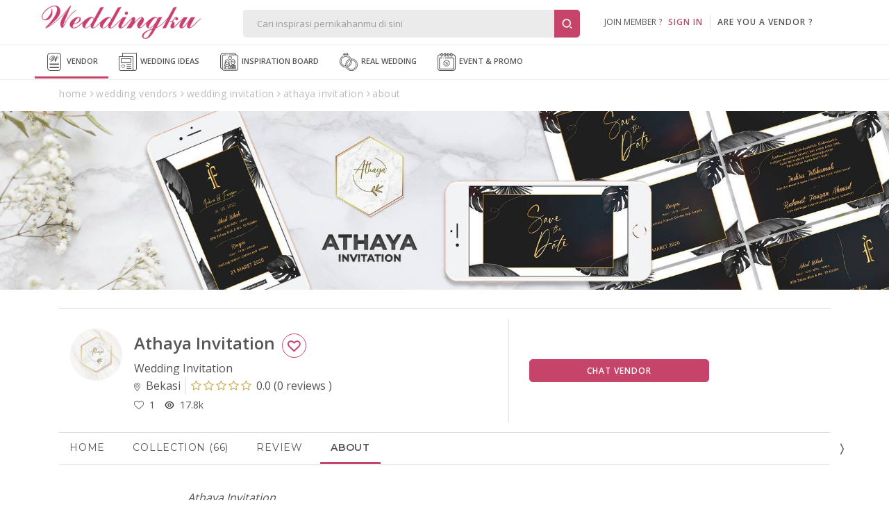

--- FILE ---
content_type: image/svg+xml
request_url: https://www.weddingku.com/assets/svg/vendor.svg
body_size: 7934
content:
<svg width="30" height="30" viewBox="0 0 30 30" fill="none" xmlns="http://www.w3.org/2000/svg">
<path d="M8.30002 25.4C13 25.4 17.6 25.4 22.3 25.4C23.5 25.4 23.5 23.5 22.3 23.5C17.6 23.5 13 23.5 8.30002 23.5C7.10002 23.6 7.10002 25.4 8.30002 25.4Z" fill="#555555"/>
<path d="M22.3 25.5H8.30002C7.90002 25.5 7.40002 25.2 7.40002 24.6C7.40002 23.9 7.90002 23.7 8.30002 23.7H22.3C22.7 23.7 23.2 24 23.2 24.6C23.2 25.2 22.7 25.5 22.3 25.5ZM8.30002 23.6C7.70002 23.6 7.40002 24.1 7.40002 24.5C7.40002 24.9 7.70002 25.4 8.30002 25.4H22.3C22.9 25.4 23.2 24.9 23.2 24.5C23.2 24.1 22.9 23.6 22.3 23.6H8.30002Z" fill="#555555"/>
<path d="M8.19999 19.7C12.9 19.7 17.5 19.7 22.2 19.7C23.4 19.7 23.4 17.8 22.2 17.8C17.5 17.8 12.9 17.8 8.19999 17.8C6.99999 17.9 6.99999 19.7 8.19999 19.7Z" fill="#555555"/>
<path d="M22.2 19.8H8.19999C7.79999 19.8 7.29999 19.5 7.29999 18.9C7.29999 18.2 7.79999 18 8.19999 18H22.2C22.6 18 23.1 18.3 23.1 18.9C23.1 19.5 22.6 19.8 22.2 19.8ZM8.19999 17.9C7.59999 17.9 7.29999 18.4 7.29999 18.8C7.29999 19.2 7.59999 19.7 8.19999 19.7H22.2C22.8 19.7 23.1 19.2 23.1 18.8C23.1 18.4 22.8 17.9 22.2 17.9H8.19999Z" fill="#555555"/>
<path d="M23 6.89999C23 6.89999 22.9 6.89999 23 6.89999C22.8 6.89999 22.5 7.09999 22 7.49999C21.5 7.89999 21 8.29999 20.6 8.89999C20 9.59999 19.4 10.4 18.8 11.3C18.3 12.1 17.7 13.1 17.2 14.2C17.3 13.5 17.8 12 18.7 9.89999C19 9.29999 19.2 8.79999 19.3 8.39999C19.6 7.69999 19.9 6.99999 20.2 6.29999C20.7 5.29999 20.7 5.19999 20.7 5.19999C20.7 5.19999 20.7 5.09999 20.6 5.09999L20.5 4.99999C20.4 4.99999 20.3 5.09999 19.6 5.99999C19 6.49999 18.6 6.99999 18.2 7.49999C16.9 8.99999 15.6 10.4 14.3 11.4C13.1 12.4 11.9 13.2 10.8 13.9C12.6 12.5 13.9 11.2 14.7 10.3C15.5 9.29999 15.9 8.29999 15.9 7.39999C15.9 6.69999 15.7 6.09999 15.2 5.59999C14.7 5.09999 14.1 4.89999 13.4 4.89999C12.8 4.89999 12.2 5.09999 11.5 5.39999C10.8 5.69999 10.1 6.19999 9.5 6.79999C8.8 7.29999 8.4 7.79999 8 8.39999C7.7 8.89999 7.5 9.49999 7.5 9.89999C7.5 10.4 7.7 10.8 7.9 11C8.2 11.3 8.6 11.4 9.1 11.4C9.9 11.4 10.7 11 11.3 10.4C11.9 9.69999 12.3 8.89999 12.3 7.89999C12.3 7.39999 12.3 6.99999 12.2 6.69999C12.1 6.39999 12 6.19999 11.9 6.19999C11.9 6.19999 11.8 6.19999 11.8 6.29999C11.8 6.29999 11.8 6.39999 11.8 6.49999C11.8 6.49999 11.8 6.59999 11.8 6.69999C11.8 6.79999 11.8 6.89999 11.8 6.89999C11.8 7.19999 11.8 7.49999 11.7 7.89999C11.6 8.19999 11.5 8.49999 11.3 8.89999C10.9 9.59999 10.5 10.1 10 10.5C9.5 10.9 9.1 11.1 8.8 11.1C8.5 11.1 8.3 11 8.1 10.8C7.9 10.6 7.8 10.3 7.8 9.99999C7.8 9.59999 7.9 9.19999 8.2 8.79999C8.5 8.39999 8.8 7.89999 9.3 7.39999C9.9 6.79999 10.6 6.29999 11.3 5.89999C12 5.49999 12.6 5.39999 13.1 5.39999C13.5 5.39999 13.8 5.49999 14 5.69999C14.2 5.89999 14.3 6.19999 14.3 6.59999C14.3 7.39999 14 8.29999 13.5 9.29999C12.9 10.3 12.1 11.6 10.8 13C10.5 13.4 10.1 13.8 9.7 14.2C9.2 14.8 9.1 14.9 9.1 14.9C9.1 15 9.1 15 9.2 15C9.2 15 9.3 15 9.4 15C9.5 15 10 14.8 10.8 14.2C11.6 13.7 12.5 13.1 13.4 12.4C15 11.1 16.7 9.49999 18.5 7.49999C18.8 7.09999 19.1 6.79999 19.3 6.59999C19.1 6.79999 18.9 7.09999 18.7 7.39999C16.8 9.89999 15.8 11.8 15.8 13.1C15.8 13.6 15.9 14 16.1 14.4C16.3 14.8 16.5 14.9 16.7 14.9C17 14.9 17.3 14.4 17.9 13.4C18.4 12.4 18.9 11.5 19.3 10.8C20.2 9.39999 21.3 8.19999 22.6 7.29999C23 7.09999 23 6.99999 23 6.89999Z" fill="#555555"/>
<path d="M9.39999 15.1C9.29999 15.1 9.19999 15.1 9.09999 15C9.09999 15 8.99999 14.9 8.99999 14.8C8.99999 14.7 8.99999 14.6 9.59999 14C9.99999 13.6 10.4 13.2 10.7 12.8C11.9 11.4 12.8 10.2 13.3 9.19999C13.8 8.19999 14.1 7.29999 14.1 6.49999C14.1 6.09999 14 5.79999 13.8 5.59999C13.6 5.39999 13.3 5.29999 12.9 5.29999C12.4 5.29999 11.8 5.49999 11.2 5.79999C10.5 6.19999 9.89999 6.69999 9.19999 7.29999C8.69999 7.79999 8.29999 8.29999 8.09999 8.69999C8.09999 9.19999 7.89999 9.59999 7.89999 9.89999C7.89999 10.2 7.99999 10.5 8.19999 10.7C8.39999 10.9 8.59999 11 8.79999 11C9.09999 11 9.49999 10.8 9.89999 10.4C10.4 9.99999 10.8 9.49999 11.2 8.79999C11.4 8.49999 11.5 8.19999 11.6 7.79999C11.7 7.49999 11.7 7.19999 11.7 6.89999C11.7 6.79999 11.7 6.79999 11.7 6.69999C11.7 6.59999 11.7 6.49999 11.7 6.49999C11.7 6.39999 11.7 6.39999 11.7 6.29999C11.7 6.19999 11.8 6.19999 11.9 6.19999C12.2 6.19999 12.3 6.49999 12.3 6.79999C12.4 7.09999 12.4 7.49999 12.4 7.99999C12.4 8.99999 12.1 9.79999 11.4 10.5C10.7 11.2 9.99999 11.6 9.09999 11.6C8.59999 11.6 8.09999 11.4 7.79999 11.2C7.49999 10.9 7.29999 10.5 7.29999 9.99999C7.29999 9.49999 7.49999 8.99999 7.79999 8.39999C8.09999 7.79999 8.59999 7.29999 9.19999 6.69999C9.79999 6.09999 10.5 5.59999 11.2 5.29999C11.9 4.99999 12.6 4.79999 13.2 4.79999C14 4.79999 14.6 4.99999 15.1 5.49999C15.7 5.99999 16 6.59999 16 7.39999C16 8.29999 15.6 9.29999 14.8 10.3C14.2 11.1 13.2 12 11.9 13.2C12.7 12.7 13.5 12.1 14.3 11.4C15.5 10.3 16.9 8.99999 18.2 7.49999C18.6 7.09999 19 6.59999 19.5 5.89999C20.3 4.89999 20.4 4.89999 20.5 4.89999C20.6 4.89999 20.6 4.89999 20.7 4.99999C20.7 4.99999 20.7 4.99999 20.7 5.09999C20.7 5.09999 20.7 5.09999 20.2 6.19999C19.9 6.89999 19.6 7.59999 19.3 8.29999C19.2 8.69999 18.9 9.19999 18.7 9.79999C18.1 11.3 17.6 12.4 17.4 13.2C17.8 12.4 18.2 11.7 18.6 11.1C19.2 10.2 19.8 9.39999 20.4 8.69999C20.9 8.19999 21.4 7.69999 21.9 7.29999C22.6 6.79999 22.8 6.69999 22.9 6.69999H23L23.1 6.79999C23.1 6.89999 23 6.99999 22.7 7.19999C21.4 8.09999 20.3 9.29999 19.4 10.7C19 11.4 18.5 12.2 18 13.2C17.3 14.6 17 14.8 16.8 14.8C16.5 14.8 16.3 14.6 16.1 14.2C15.9 13.8 15.8 13.4 15.8 12.9C15.8 11.8 16.5 10.2 18 8.19999C16.5 9.89999 15 11.3 13.6 12.4C12.7 13.1 11.9 13.7 11 14.2C9.79999 15 9.59999 15.1 9.39999 15.1ZM13.1 5.09999C13.5 5.09999 13.9 5.19999 14.1 5.49999C14.3 5.69999 14.5 6.09999 14.5 6.49999C14.5 7.29999 14.2 8.29999 13.7 9.29999C13.1 10.3 12.2 11.6 11 13C10.7 13.4 10.3 13.8 9.89999 14.2C9.39999 14.7 9.29999 14.9 9.29999 14.9V15C9.29999 15 9.29999 15 9.39999 15C9.39999 15 9.69999 14.9 10.8 14.3C11.6 13.8 12.5 13.2 13.3 12.5C14.9 11.3 16.6 9.59999 18.4 7.59999C18.7 7.19999 19 6.89999 19.2 6.69999L19.3 6.79999C19.1 6.99999 18.9 7.29999 18.7 7.59999C16.8 10.1 15.9 12 15.9 13.2C15.9 13.7 16 14.1 16.2 14.4C16.4 14.7 16.5 14.9 16.7 14.9C16.7 14.9 16.8 14.9 16.9 14.8L17 14.2C17.1 13.5 17.6 12 18.5 9.89999C18.8 9.29999 19 8.79999 19.1 8.39999C19.4 7.69999 19.7 6.99999 20 6.29999C20.4 5.49999 20.4 5.29999 20.5 5.29999C20.5 5.29999 20.5 5.29999 20.4 5.29999C20.4 5.29999 20.2 5.39999 19.6 6.19999C19.1 6.79999 18.7 7.39999 18.3 7.79999C17 9.29999 15.7 10.7 14.4 11.8C13.2 12.8 12 13.7 10.9 14.3L10.8 14.1C12.6 12.7 13.9 11.4 14.7 10.5C15.5 9.49999 15.9 8.59999 15.9 7.69999C15.9 6.99999 15.7 6.39999 15.2 5.99999C14.8 5.59999 14.2 5.29999 13.4 5.29999C12.8 5.29999 12.2 5.49999 11.5 5.79999C10.8 6.09999 10.1 6.59999 9.49999 7.19999C8.89999 7.29999 8.39999 7.89999 8.09999 8.39999C7.79999 8.99999 7.59999 9.49999 7.59999 9.89999C7.59999 10.3 7.69999 10.7 7.99999 11C8.29999 11.3 8.69999 11.4 9.09999 11.4C9.89999 11.4 10.6 11.1 11.2 10.4C11.8 9.69999 12.1 8.89999 12.1 7.99999C12.1 7.49999 12.1 7.19999 12 6.89999C11.9 6.49999 11.8 6.49999 11.8 6.49999C11.8 6.49999 11.8 6.49999 11.8 6.59999C11.8 6.59999 11.8 6.69999 11.8 6.79999C11.8 6.89999 11.8 6.99999 11.8 6.99999C11.8 7.29999 11.8 7.69999 11.7 7.99999C11.6 8.29999 11.5 8.69999 11.3 8.99999C10.9 9.69999 10.5 10.2 9.99999 10.6C9.49999 11 9.09999 11.2 8.79999 11.2C8.49999 11.2 8.19999 11.1 7.99999 10.8C7.79999 10.6 7.69999 10.3 7.69999 9.89999C7.69999 9.49999 7.79999 9.09999 8.09999 8.59999C8.39999 8.09999 8.79999 7.69999 9.29999 7.19999C9.89999 6.59999 10.6 6.09999 11.3 5.69999C12 5.29999 12.6 5.09999 13.1 5.09999ZM22.9 6.99999C22.8 6.99999 22.6 6.99999 22 7.49999C21.5 7.89999 21 8.29999 20.6 8.89999C20 9.59999 19.4 10.4 18.8 11.3C18.3 12.1 17.7 13.1 17.2 14.2L16.9 14.8C17.1 14.6 17.4 14.3 17.8 13.4C18.3 12.4 18.8 11.5 19.2 10.8C20.1 9.39999 21.2 8.19999 22.5 7.29999C22.8 7.09999 22.9 6.99999 22.9 6.99999Z" fill="#555555"/>
<path d="M21.4 30H8.6C5.8 30 3.5 27.7 3.5 24.9V5.1C3.5 2.3 5.8 0 8.6 0H21.4C24.2 0 26.5 2.3 26.5 5.1V24.9C26.5 27.7 24.2 30 21.4 30ZM8.6 1.1C6.4 1.1 4.6 2.9 4.6 5.1V24.9C4.6 27.1 6.4 28.9 8.6 28.9H21.4C23.6 28.9 25.4 27.1 25.4 24.9V5.1C25.4 2.9 23.6 1.1 21.4 1.1H8.6Z" fill="#555555"/>
</svg>
